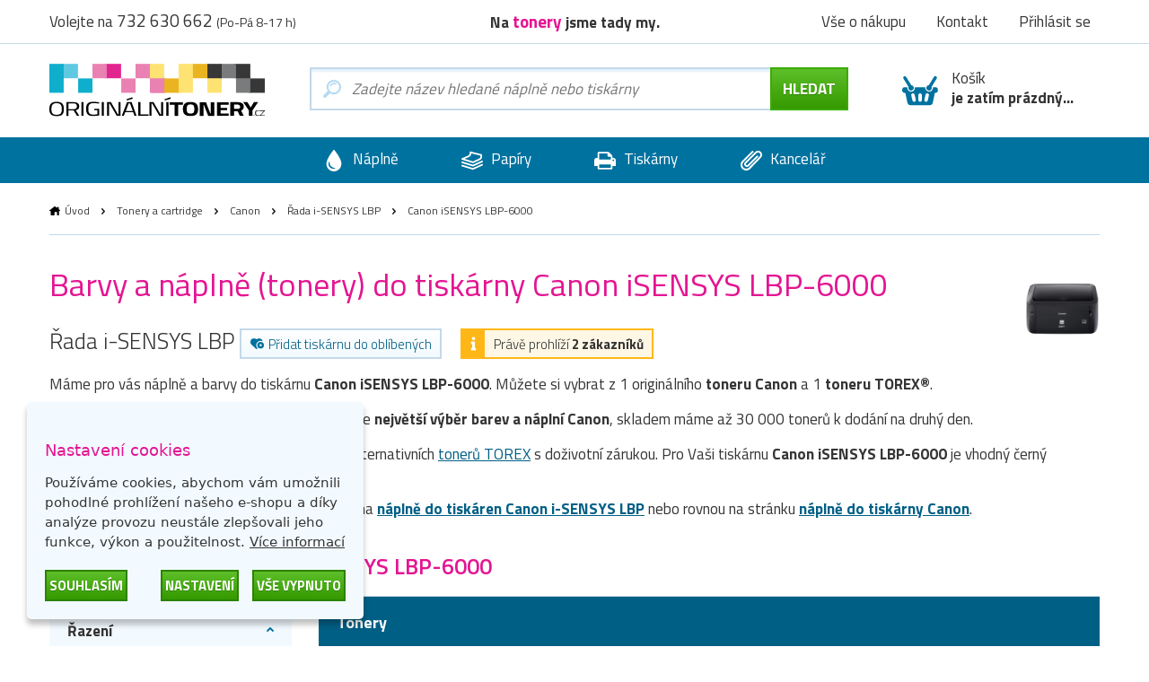

--- FILE ---
content_type: text/html; charset=utf-8
request_url: https://www.originalnitonery.cz/tiskarna-canon-isensyslbp-6000
body_size: 9269
content:
  <!DOCTYPE html>
<html dir="ltr" lang="cs">
<head>
<base href="https://www.originalnitonery.cz/">
<meta charset="UTF-8">
<meta name="author" content="interNETmania s.r.o.">
<meta name="robots" content="index, follow">
<meta name="googlebot" content="index, follow">
<meta name="viewport" content="width=device-width, initial-scale=1">
<meta http-equiv="X-UA-Compatible" content="IE=edge">
<title>Barvy a náplně do tiskárny Canon iSENSYS LBP-6000 | OriginálníTonery.cz</title>
<meta name="description" content="Barvy, náplně a tonery Canon do tiskárny Canon iSENSYS LBP-6000 za nejlepší cenu. ✅ Už nemusíte hledat tonery Canon do Vaší tiskárny Canon iSENSYS LBP-6000.">
<meta name="keywords" content="originální tonery, originální inkousty, cartridge, tonery, tisk">
<link href="catalog/view/theme/originalnitonery/stylesheet/bootstrap.css" rel="stylesheet">
<link rel="apple-touch-icon" sizes="180x180" href="catalog/view/theme/originalnitonery/favicons/apple-touch-icon.png">
<link rel="icon" type="image/png" sizes="32x32" href="catalog/view/theme/originalnitonery/favicons/favicon-32x32.png">
<link rel="icon" type="image/png" sizes="16x16" href="catalog/view/theme/originalnitonery/favicons/favicon-16x16.png">
<link rel="manifest" href="catalog/view/theme/originalnitonery/favicons/site.webmanifest">
<link rel="shortcut icon" href="catalog/view/theme/originalnitonery/favicons/favicon.ico">
<link rel="canonical" href="https://www.originalnitonery.cz/tiskarna-canon-isensyslbp-6000">
    <link rel="alternate" href="https://www.originalnitonery.cz/tiskarna-canon-isensyslbp-6000" hreflang="cs">
    <link rel="alternate" href="https://www.originalnetonery.sk/tlaciaren-canon-isensyslbp-6000" hreflang="sk">
<meta name="msapplication-TileColor" content="#ffc30d">
<meta name="msapplication-config" content="catalog/view/theme/originalnitonery/favicons/browserconfig.xml">
<meta name="theme-color" content="#00729f">
    <meta name="twitter:card" content="summary">
    <meta name="twitter:title" content="Barvy a náplně do tiskárny Canon iSENSYS LBP-6000 | OriginálníTonery.cz">
            <meta name="twitter:description" content="Barvy, náplně a tonery Canon do tiskárny Canon iSENSYS LBP-6000 za nejlepší cenu. ✅ Už nemusíte hledat tonery Canon do Vaší tiskárny Canon iSENSYS LBP-6000.">
        <meta name="twitter:image" content="https://storage.originalnitonery.cz/img/originalnitonery-logo.svg">
    <meta name="twitter:image:alt" content="OriginálníTonery.cz">
    <meta property="og:title" content="Barvy a náplně do tiskárny Canon iSENSYS LBP-6000 | OriginálníTonery.cz">
    <meta property="og:type" content="website">
    <meta property="og:URL" content="https://www.originalnitonery.cz/tiskarna-canon-isensyslbp-6000">
    <meta property="og:image" content="https://storage.originalnitonery.cz/img/originalnitonery-logo.svg">
            <meta property="og:description" content="Barvy, náplně a tonery Canon do tiskárny Canon iSENSYS LBP-6000 za nejlepší cenu. ✅ Už nemusíte hledat tonery Canon do Vaší tiskárny Canon iSENSYS LBP-6000.">
    <link href="catalog/view/theme/originalnitonery/stylesheet/popup_cart.css" rel="stylesheet">
<script>(function(w,d,s,l,i){w[l]=w[l]||[];w[l].push({'gtm.start':
new Date().getTime(),event:'gtm.js'});var f=d.getElementsByTagName(s)[0],
j=d.createElement(s),dl=l!='dataLayer'?'&l='+l:'';j.async=true;j.src=
'//www.googletagmanager.com/gtm.js?id='+i+dl;f.parentNode.insertBefore(j,f);
})(window,document,'script','dataLayer','GTM-5T495K');</script>
<!-- End Google Tag Manager --> 
<script>
function gtag() {
    dataLayer.push(arguments)
}
gtag("consent", "default", {
    ad_personalization: "granted",
    ad_storage: "granted",
    ad_user_data: "granted",
    analytics_storage: "granted",
    functionality_storage: "granted",
    personalization_storage: "granted",
    security_storage: "granted"
});
</script>
<link href="catalog/view/javascript/live_search/live_search.css" rel="stylesheet" type="text/css">
<script src="catalog/view/javascript/live_search/live_search.min.js" defer="defer"></script>
<script><!--
document.addEventListener("DOMContentLoaded", function(event) {
$(document).ready(function() {
LiveSearchJs.init(); 
var options = {"module_live_search_min_length":"1"};
LiveSearchJs.init(options); 
});
});
//--></script>
</head>

<body>
<!-- Google Tag Manager pro www.originalnitonery.cz-->
<noscript><iframe src="//www.googletagmanager.com/ns.html?id=GTM-5T495K"
height="0" width="0" style="display:none;visibility:hidden"></iframe></noscript>

  <!-- hlavička -->
  <div class="header" role="banner">

    <div class="header__contact">

      <div class="container-fluid">

        <p>Volejte na <em>732 630 662</em> <small>(Po-Pá 8-17 h)</small></p>

        <p class="header__motto">Na <strong>tonery</strong> jsme tady my.</p>

        <nav class="header__nav">
          <ul>
            <li><a href="https://www.originalnitonery.cz/vse-o-nakupu">Vše o nákupu</a></li>
            <li class="header-contact"><a href="https://www.originalnitonery.cz/kontakt">Kontakt</a></li>
            <li class="header-login">
                            <a href="https://www.originalnitonery.cz/prihlasit-se" rel="modal-login" class="modal-open-link" data-content="#modal-login" data-view="modal/login">Přihlásit se</a>

              
            </li>
          </ul>
        </nav>

      </div>

    </div>

    <div class="header__body">

      <div class="container-fluid">

        <div class="header__logo">
          <a href="https://www.originalnitonery.cz/"><img src="https://storage.originalnitonery.cz/img/originalnitonery-logo.svg" alt="OriginálníTonery.cz"></a>
        </div>

        <div class="header-search is-open">

          <form method="GET" action="https://www.originalnitonery.cz/hledej">
            <input type="text" name="search" id="search" autocomplete="off"
       data-live-search-content='#live_search' data-live-search-wrapper='#search'
       data-live-search-class='show-search' data-live-search-modal='#live_search_modal'
       class="header-search__input  printPlaceholder"
       data-placeholder="Zadejte název hledané náplně nebo tiskárny" value="">

<!-- našeptávač -->
<div class="guide" id='live_search' tabindex="-1">
    </div>
<div class="modal__curtain" id='live_search_modal'></div>
<!-- našeptávač -->

<input type="submit" name="submit" value="Hledat" id="search-button" class="button button--submit button--next" data-text-all="Zobrazit vše">

          </form>

        </div>

        <div class=" header-buy_none ">
		    <span class="header-buy__inner">
	            <span class="icon icon--shopping-basket-open" style="display: flex; justify-content: center;">
	                    <svg class="icon__svg" xmlns:xlink="http://www.w3.org/1999/xlink">
	                            <use xlink:href="catalog/view/theme/originalnitonery/img/icons.svg#shopping-basket-open" x="0" y="0" width="100%" height="100%"></use>
	                    </svg>
	            </span>
	            Košík<br><strong>je zatím prázdný...</strong>
	    </span>
    
	</div>


      </div>

    </div>

    <!-- respo navigace -->
    <div class="nav-false">

        <ul>
        <li class="nav-false__search">
            <a href="#search">
            <span class="icon icon--magnifier">
                <svg class="icon__svg" xmlns:xlink="http://www.w3.org/1999/xlink">
                <use xlink:href="catalog/view/theme/nejlepsitonery/img/icons.svg#magnifier" x="0" y="0" width="100%" height="100%"></use>
                </svg>
            </span>
            </a>
        </li>
            <li class="nav-false__login">
                                    <a href="https://www.originalnitonery.cz/prihlasit-se" rel="modal-login" class="modal-open-link" data-content="#modal-login" data-view="modal/login">
                                                <span class="icon icon--user">
                <svg class="icon__svg" xmlns:xlink="http://www.w3.org/1999/xlink">
                <use xlink:href="catalog/view/theme/nejlepsitonery/img/icons.svg#user" x="0" y="0" width="100%" height="100%"></use>
                </svg>
            </span>
            </a>
        </li>
        <li class="nav-false__buy">
            <a href="https://www.originalnitonery.cz/kosik">
            <span class="icon icon--shopping-basket-open">
                <svg class="icon__svg" xmlns:xlink="http://www.w3.org/1999/xlink">
                <use xlink:href="catalog/view/theme/nejlepsitonery/img/icons.svg#shopping-basket-open" x="0" y="0" width="100%" height="100%"></use>
                </svg>
            </span>
            <span class="nav-false__number" id="nav-false__buy__number">0</span>
            </a>
        </li>
        </ul>

    </div>
    <!-- respo navigace -->
  </div>
  <!-- hlavička -->
    <!-- produktové menu -->
  <nav class="nav">

    <ul>
      <li>
        <a href="https://www.originalnitonery.cz/znacky-od-a-do-z">
          <span class="icon icon--menu-naplne">
            <svg class="icon__svg" xmlns:xlink="http://www.w3.org/1999/xlink">
              <use xlink:href="catalog/view/theme/originalnitonery/img/icons.svg#menu-naplne" x="0" y="0" width="100%" height="100%"></use>
            </svg>
          </span>
          Náplně
        </a>
      </li>
      <li>
        <a href="https://www.originalnitonery.cz/papiry-a-folie">
          <span class="icon icon--menu-papiry">
            <svg class="icon__svg" xmlns:xlink="http://www.w3.org/1999/xlink">
              <use xlink:href="catalog/view/theme/originalnitonery/img/icons.svg#menu-papiry" x="0" y="0" width="100%" height="100%"></use>
            </svg>
          </span>
          Papíry
        </a>
      </li>
      <li>
        <a href="https://www.originalnitonery.cz/tiskarny-a-zarizeni">
          <span class="icon icon--menu-tiskarny">
            <svg class="icon__svg" xmlns:xlink="http://www.w3.org/1999/xlink">
              <use xlink:href="catalog/view/theme/originalnitonery/img/icons.svg#menu-tiskarny" x="0" y="0" width="100%" height="100%"></use>
            </svg>
          </span>
          Tiskárny
        </a>
      </li>
      <li>
        <a href="https://www.originalnitonery.cz/vse-pro-kancelar">
          <span class="icon icon--menu-kancelar">
            <svg class="icon__svg" xmlns:xlink="http://www.w3.org/1999/xlink">
              <use xlink:href="catalog/view/theme/originalnitonery/img/icons.svg#menu-kancelar" x="0" y="0" width="100%" height="100%"></use>
            </svg>
          </span>
          Kancelář
        </a>
      </li>
    </ul>

  </nav>
  <!-- produktové menu -->



<div id="frame-printer" class="turbo-frame">
  <!-- obsahová hlavička -->
  <div class="content-header content-header--short">

    <div class="container-fluid">

      <div class="breadcrumb">
                              <a href="https://www.originalnitonery.cz/"  class="breadcrumb__home" >Úvod</a>
            <span class="breadcrumb__separator">&gt;</span>
                                        <a href="https://www.originalnitonery.cz/tonery-a-cartridge" >Tonery a cartridge</a>
            <span class="breadcrumb__separator">&gt;</span>
                                        <a href="https://www.originalnitonery.cz/canon" >Canon</a>
            <span class="breadcrumb__separator">&gt;</span>
                                        <a href="https://www.originalnitonery.cz/canon/rada-i-sensys-lbp" >Řada i-SENSYS LBP</a>
            <span class="breadcrumb__separator">&gt;</span>
                                        Canon iSENSYS LBP-6000
                        </div>

      <p class="content-header__logo">
                  <img src="https://www.originalnitonery.cz/image/cachewebp/printer/LBP6020B-400x400.webp" class="printer-image" alt="Canon iSENSYS LBP-6000">
              </p>

      <h1>Barvy a náplně (tonery) do tiskárny Canon iSENSYS LBP-6000</h1>

      <div class="serie">

        Řada i-SENSYS LBP

        <a href="javascript:wishlist.add('4094', 'printer')" class="label label--help">
        <span class="icon icon--favorite-add">
          <svg class="icon__svg" xmlns:xlink="http://www.w3.org/1999/xlink">
            <use xlink:href="catalog/view/theme/originalnitonery/img/icons.svg#favorite-add" x="0" y="0" width="100%" height="100%"></use>
          </svg>
        </span>
          Přidat tiskárnu do oblíbených
        </a>

                  <span class="label label--info">
          <span class="icon icon--info">
            <svg class="icon__svg" xmlns:xlink="http://www.w3.org/1999/xlink">
              <use xlink:href="catalog/view/theme/originalnitonery/img/icons.svg#info" x="0" y="0" width="100%" height="100%"></use>
            </svg>
          </span>
          Právě prohlíží <strong>2 zákazníků</strong>
        </span>
        
      </div>

      <div><p>Máme pro vás náplně a barvy do tiskárnu <b>Canon iSENSYS LBP-6000</b>. Můžete si vybrat z 1 originálního <b>toneru</b> <b>Canon</b> a 1 <b>toneru TOREX®</b>.</p>
                    <p>Sháníte černý <a href="https://www.originalnitonery.cz/canon-originalni-toner-crg725-1556">Canon CRG-725Bk</a>? U nás naleznete <b>největší výběr barev a náplní Canon</b>, skladem máme až 30 000 tonerů k dodání na druhý den.</p>
                    <p><b>Ušetřete až 40 % tiskových nákladů</b> výběrem alternativních <a href="https://www.originalnitonery.cz/torex-tonery">tonerů TOREX</a> s doživotní zárukou. Pro Vaši tiskárnu <b>Canon iSENSYS LBP-6000</b> je vhodný černý <a href="https://www.originalnitonery.cz/torex-toner-canon-crg-725bk-3484b002"><b>TOREX®</b> Canon CRG-725Bk</a>.</p>
                    <p>Hledáte jinou tiskárnu? Vrátit se můžete zpátky na <a href="https://www.originalnitonery.cz/canon/rada-i-sensys-lbp"><b>náplně do tiskáren Canon i-SENSYS LBP</b></a> nebo rovnou na stránku <a href="canon"><b>náplně do tiskárny Canon</b></a>.</p></div>

    </div>

  </div>
  <!-- obsahová hlavička -->

  <!-- obsahová část -->
  <div class="content" role="main">

    <div class="container-fluid">

      <h2 class="title title--medium title--sticked">Tonery pro tiskárnu <strong>Canon iSENSYS LBP-6000</strong></h2>

      <div class="row">

        <div class="col-xs-12 col-md-3">

          <div class="filter__header">
            <h3>Filtrovat produkty</h3>
          </div>
          <div class="filter">
            <h3 class="filter__title">Řazení</h3>
            <ul class="filter__content">
              <li class="price_sort " data-sort="ASC">
                <label class="radio points-filter-label">
                  <input type="radio" id="price-sort-asc"
                         name="price_sort"
                         data-sort="ASC"
                         class="radio__input"
                          >
                  <span class="radio__label">Od nejlevnějších</span>
                </label>
              </li>
              <li class="price_sort " data-sort="DESC">
                <label class="radio points-filter-label">
                  <input type="radio" id="price-sort-desc"
                         data-sort="DESC"
                         name="price_sort"
                         class="radio__input"
                          >
                  <span class="radio__label">Od nejdražších</span>
                </label>
              </li>
            </ul>
          </div>

          <div class="filter">
            <h3 class="filter__title">Typ produktu</h3>
            <ul class="filter__content">
              <li>
                <label class="checkbox type-filter">
                  <input
                          type="checkbox"
                          name="torex"
                          id="type_torex"
                          value="torex"
                          class="checkbox__input products-filter"
                                            >
                  <span class="checkbox__label">
                                                TOREX<sup>®</sup>                                            </span>
                </label>
              </li>
              <li>
                <label class="checkbox type-filter">
                  <input
                          type="checkbox"
                          name="original"
                          id="type_original"
                          value="original"
                          class="checkbox__input products-filter"
                                            >
                  <span class="checkbox__label">
                                                Originál
                                            </span>
                </label>
              </li>
            </ul>
          </div>

          <div class="filter">
            <h3 class="filter__title">Dostupnost</h3>
            <ul class="filter__content">
              <li>
                <label class="checkbox tag-filter">
                  <input
                          type="checkbox"
                          name="stock"
                          id="stock"
                          value="stock"
                          class="checkbox__input products-filter"
                                            >
                  <span class="checkbox__label">
                                                Pouze skladem
                                            </span>
                </label>
              </li>
            </ul>
          </div>

                      <div class="filter">
              <h3 class="filter__title">Barva</h3>
              <ul class="filter__content">
                                  <li>
                    <label class="checkbox color-filter ">
                      <input
                              type="checkbox"
                              name="color_1"
                              id="color_1"
                              value="1"
                              class="checkbox__input products-filter"
                                                                                  >
                      <span class="checkbox__label">
                                                černá
                                            </span>
                      <span class="icon icon--ink icon--k">
                        <svg class="icon__svg" xmlns:xlink="http://www.w3.org/1999/xlink">
                          <use xlink:href="catalog/view/theme/originalnitonery/img/icons.svg#ink" x="0" y="0" width="100%" height="100%"></use>
                        </svg>
                      </span>
                    </label>
                  </li>
                
              </ul>
            </div>
          
                      <div class="filter">
              <h3 class="filter__title">Kategorie</h3>
              <ul class="filter__content">
                                                      <li>
                      <label class="checkbox category-filter ">
                        <input
                                type="checkbox"
                                name=""
                                id="1_"
                                value="1"
                                class="checkbox__input products-filter"
                                                                                        >
                        <span class="checkbox__label">
                                                Tonery
                                            </span>
                      </label>
                    </li>
                                                                                                                                                                          
              </ul>
            </div>
                    <div class="filter">
            <h3 class="filter__title">Cenové rozpětí</h3>
            <div class="coins-input-container">
              <input class="price-input" id="from" type="number" min="0" >
              <span>až</span>
              <input class="price-input" id="to" type="number" min="0" >
              <span>Kč</span>
            </div>
          </div>
          <div class="filter filter--cancel">
            <a class="cancel-filter">
                        <span class="icon icon--close cancel-filters">
                            <img src="https://storage.originalnitonery.cz/img/cancel.svg" alt="cancel">
                        </span>
              Zrušit filtry
            </a>
          </div>
          <div class="filter__hide">
            <button class="button button--submit">Uložit filtry</button>
          </div>

          <!-- Nenašli jste, co jste hledali? -->
<div class="help help--aside help--product help--full">
  <h2>Nenašli jste, co jste hledali?</h2>
  <div class="row">
    <div class="col-xs-6 col-sm-3">
      <a href="#" rel="modal-help-chat" class="modal-open-link" data-content="#modal-help-chat" data-view="modal/help_chat"><img src="https://storage.originalnitonery.cz/img/help-1.svg" alt="Napište nám na chat">Napište nám na chat</a>
    </div>
    <div class="col-xs-6 col-sm-3">
      <a href="#" rel="modal-help-email" class="modal-open-link" data-content="#modal-help-email" data-view="modal/help_email"><img src="https://storage.originalnitonery.cz/img/help-2.svg" alt="Napište nám e-mail">Napište nám e-mail</a>
    </div>
    <div class="col-xs-6 col-sm-3">
      <a href="#" rel="modal-help-telephone" class="modal-open-link" data-content="#modal-help-telephone" data-view="modal/help_telephone"><img src="https://storage.originalnitonery.cz/img/help-3.svg" alt="Volejte 732 630 662">Volejte 732 630 662</a>
    </div>
    <div class="col-xs-6 col-sm-3">
      <a href="https://www.originalnitonery.cz/vse-o-nakupu"><img src="https://storage.originalnitonery.cz/img/help-4.svg" alt="Vše o nákupu">Vše o nákupu</a>
    </div>
  </div>
</div>
<!-- Nenašli jste, co jste hledali? -->



        </div>

        <div class="col-xs-12 col-md-9">
          <div class="loader loader-default blue fixed medium"></div>
          <p>
                                  </p>

                                  <div class="product__wrapper">

                                                                                          <p class="product__separator">Tonery</p>
                    
                                                                                          <div class="product  product--k ">

                          <p class="product__image"><a href="https://www.originalnitonery.cz/canon-originalni-toner-crg725-1556"><img src="https://www.originalnitonery.cz/image/cachewebp/product/1556-toner-canon-crg-725bk-3484b002-1600-stran-400x400.webp"  alt="Originální toner Canon CRG-725Bk (3484B002), černý, 1600 stran"></a></p>

                          <div class="product__body product__body-adjacent">
                            <div class="product__body-left">

                              <h3 class="product__title"><a href="https://www.originalnitonery.cz/canon-originalni-toner-crg725-1556">Originální toner Canon CRG-725Bk (3484B002), černý, 1600 stran</a></h3>
                              <p class="product__info">
                                                                
                                                                                                    
                                  <span class="icon icon--ink">
                                <svg class="icon__svg" xmlns:xlink="http://www.w3.org/1999/xlink">
                                  <use xlink:href="catalog/view/theme/originalnitonery/img/icons.svg#ink" x="0" y="0" width="100%" height="100%"></use>
                                </svg>
                              </span>

                                  černá
                                
                                                                  
                                  <span class="product__pages">1600 stran</span>
                                
                                <span class="product__coins"><a href="#" rel="modal-reward" class="modal-open-link" data-content="#modal-reward" data-view="modal/reward">1 zlaťák</a></span>
                              </p>
                                                                                          <a href="#" rel="modal-shipping" class="modal-open-link modal-open-link-a" data-content="#modal-shipping"
                                 data-view="modal/shipping" data-product="1556">
                                <p class="store store--success ">
                            <span class="icon icon--ico-success">
                              <svg class="icon__svg" xmlns:xlink="http://www.w3.org/1999/xlink">
                                <use xlink:href="catalog/view/theme/originalnitonery/img/icons.svg#ico-success"
                                     x="0" y="0" width="100%" height="100%"></use>
                              </svg>
                            </span>
                                  <strong>Skladem > 9 ks</strong>
                                </p>
                              </a>
                            </div>
                            <div class="product__body-right">
                              <p class="product__meta">

                        <span class="product__price">
                                                  <strong>828 Kč</strong> 684 Kč bez DPH
                                                </span>

                                <span class="control_product__buy">
                            <span class="control">
                          <span class="control__minus">-</span>
                          <input type="text" name="ks" value="1" min="1" class="quantity-1556">
                          <span class="control__plus">+</span>
                        </span>

                            <span class="product__buy"><a href="javascript:cart.add('1556')" class="button button--submit button--compact">do košíku</a></span>
                            </span>
                              </p>
                            </div>
                          </div>

                        </div>
                                                                                                                                                        <div class="product-torex product-torex--large ">
            <p class="product-torex__image"><img src="https://storage.originalnitonery.cz/img/product-torex.webp" alt="TOREX<sup>®</sup>"></p>
            <div class="product-torex__content">
                <h3>
                                            Chcete ušetřit  &nbsp;na náplních pro tuto tiskárnu?
                                    </h3>
                <p>
                                            Nové tovární produkty <strong>TOREX<sup>®</sup></strong><strong>&nbsp;se spoustou výhod:</strong>
                                    </p>
                <ul class="product-torex__benefits">
                    <li>
                      <span class="icon icon--accept">
                        <svg class="icon__svg" xmlns:xlink="http://www.w3.org/1999/xlink">
                          <use xlink:href="catalog/view/theme/originalnitonery/img/icons.svg#accept" x="0" y="0" width="100%" height="100%"></use>
                        </svg>
                      </span>
                        Dopravné <strong>zdarma</strong>
                    </li>
                    <li>
                      <span class="icon icon--accept">
                        <svg class="icon__svg" xmlns:xlink="http://www.w3.org/1999/xlink">
                          <use xlink:href="catalog/view/theme/originalnitonery/img/icons.svg#accept" x="0" y="0" width="100%" height="100%"></use>
                        </svg>
                      </span>
                        Doživotní záruka
                    </li>
                    <li>
                      <span class="icon icon--accept">
                        <svg class="icon__svg" xmlns:xlink="http://www.w3.org/1999/xlink">
                          <use xlink:href="catalog/view/theme/originalnitonery/img/icons.svg#accept" x="0" y="0" width="100%" height="100%"></use>
                        </svg>
                      </span>
                        <strong>Úspora</strong> tiskových nákladů
                    </li>
                </ul>
                <ul class="product-torex__benefits">
                    <li>
                      <span class="icon icon--accept">
                        <svg class="icon__svg" xmlns:xlink="http://www.w3.org/1999/xlink">
                          <use xlink:href="catalog/view/theme/originalnitonery/img/icons.svg#accept" x="0" y="0" width="100%" height="100%"></use>
                        </svg>
                      </span>
                        Možnost pouze vyzkoušet
                    </li>
                    <li>
                      <span class="icon icon--accept">
                        <svg class="icon__svg" xmlns:xlink="http://www.w3.org/1999/xlink">
                          <use xlink:href="catalog/view/theme/originalnitonery/img/icons.svg#accept" x="0" y="0" width="100%" height="100%"></use>
                        </svg>
                      </span>
                        Zcela nový <strong>tovární produkt</strong>
                    </li>
                    <li>
                      <span class="icon icon--accept">
                        <svg class="icon__svg" xmlns:xlink="http://www.w3.org/1999/xlink">
                          <use xlink:href="catalog/view/theme/originalnitonery/img/icons.svg#accept" x="0" y="0" width="100%" height="100%"></use>
                        </svg>
                      </span>
                        Reklamace do 24 hodin
                    </li>
                </ul>
                <p>
                                        <a href="#" rel="modal-torex" data-content="#modal-torex" data-view="modal/torex" class="product-torex__button modal-open-link">Co jsou náplně TOREX<sup>®</sup>?</a>
                </p>
            </div>
                    </div>
    
                                                <div class="product  product--k ">

                          <p class="product__image"><a href="https://www.originalnitonery.cz/torex-toner-canon-crg-725bk-3484b002"><img src="https://www.originalnitonery.cz/image/cache/product/10514-torex_02_k-400x400.webp"  alt="TOREX® toner Canon CRG-725Bk (3484B002), černý, 1600 stran"></a></p>

                          <div class="product__body product__body-adjacent">
                            <div class="product__body-left">

                              <h3 class="product__title"><a href="https://www.originalnitonery.cz/torex-toner-canon-crg-725bk-3484b002">TOREX® toner Canon CRG-725Bk (3484B002), černý, 1600 stran</a></h3>
                              <p class="product__info">
                                                                
                                                                                                    
                                  <span class="icon icon--ink">
                                <svg class="icon__svg" xmlns:xlink="http://www.w3.org/1999/xlink">
                                  <use xlink:href="catalog/view/theme/originalnitonery/img/icons.svg#ink" x="0" y="0" width="100%" height="100%"></use>
                                </svg>
                              </span>

                                  černá
                                
                                                                  
                                  <span class="product__pages">1600 stran</span>
                                
                                <span class="product__coins"><a href="#" rel="modal-reward" class="modal-open-link" data-content="#modal-reward" data-view="modal/reward">29 zlaťáků</a></span>
                              </p>
                                                                                          <a href="#" rel="modal-shipping" class="modal-open-link modal-open-link-a" data-content="#modal-shipping"
                                 data-view="modal/shipping" data-product="10514">
                                <p class="store store--success ">
                            <span class="icon icon--ico-success">
                              <svg class="icon__svg" xmlns:xlink="http://www.w3.org/1999/xlink">
                                <use xlink:href="catalog/view/theme/originalnitonery/img/icons.svg#ico-success"
                                     x="0" y="0" width="100%" height="100%"></use>
                              </svg>
                            </span>
                                  <strong>Skladem > 9 ks</strong>
                                </p>
                              </a>
                            </div>
                            <div class="product__body-right">
                              <p class="product__meta">

                        <span class="product__price">
                                                  <strong>714 Kč</strong> 590 Kč bez DPH
                                                </span>

                                <span class="control_product__buy">
                            <span class="control">
                          <span class="control__minus">-</span>
                          <input type="text" name="ks" value="1" min="1" class="quantity-10514">
                          <span class="control__plus">+</span>
                        </span>

                            <span class="product__buy"><a href="javascript:cart.add('10514')" class="button button--submit button--compact">do košíku</a></span>
                            </span>
                              </p>
                            </div>
                          </div>

                        </div>
                                                                                                                                                                                                                                              </div>
          
        </div>
      </div>

          <h2 class="title title--medium">Nejoblíbenější <strong>tiskárny Canon</strong></h2>
    <div class="printer">
                    <div class="printer__item printer__item--1 " onclick="window.location.href='https://www.originalnitonery.cz/canon-i-sensys-lbp621cw';">
                <div class="printer__body">
                    <p>
                                                    <img src="https://www.originalnitonery.cz/image/cachewebp/printer/LBP621cdw-170x124.webp" alt="Canon i-SENSYS LBP621Cw">
                                            </p>
                    <h3><a href="https://www.originalnitonery.cz/canon-i-sensys-lbp621cw">Náplně do<br><strong>Canon i-SENSYS LBP621Cw</strong></a></h3>
                    <div class="printer__body-wrapper">
                        <p><a href="https://www.originalnitonery.cz/canon-i-sensys-lbp621cw" class="button button--submit button--compact">zobrazit <em>náplně</em></a></p>
                    </div>
                </div>
            </div>
                    <div class="printer__item printer__item--2 " onclick="window.location.href='https://www.originalnitonery.cz/canon-i-sensys-lbp623cdw';">
                <div class="printer__body">
                    <p>
                                                    <img src="https://www.originalnitonery.cz/image/cachewebp/printer/LBP623cdw-170x124.webp" alt="Canon i-SENSYS LBP623Cdw">
                                            </p>
                    <h3><a href="https://www.originalnitonery.cz/canon-i-sensys-lbp623cdw">Náplně do<br><strong>Canon i-SENSYS LBP623Cdw</strong></a></h3>
                    <div class="printer__body-wrapper">
                        <p><a href="https://www.originalnitonery.cz/canon-i-sensys-lbp623cdw" class="button button--submit button--compact">zobrazit <em>náplně</em></a></p>
                    </div>
                </div>
            </div>
                    <div class="printer__item printer__item--3 " onclick="window.location.href='https://www.originalnitonery.cz/canon-i-sensys-mf641cw';">
                <div class="printer__body">
                    <p>
                                                    <img src="https://www.originalnitonery.cz/image/cachewebp/printer/MF641Cw-170x124.webp" alt="Canon i-SENSYS MF641Cw">
                                            </p>
                    <h3><a href="https://www.originalnitonery.cz/canon-i-sensys-mf641cw">Náplně do<br><strong>Canon i-SENSYS MF641Cw</strong></a></h3>
                    <div class="printer__body-wrapper">
                        <p><a href="https://www.originalnitonery.cz/canon-i-sensys-mf641cw" class="button button--submit button--compact">zobrazit <em>náplně</em></a></p>
                    </div>
                </div>
            </div>
                    <div class="printer__item printer__item--4 printer__item-mobile-only" onclick="window.location.href='https://www.originalnitonery.cz/canon-i-sensys-mf643cdw';">
                <div class="printer__body">
                    <p>
                                                    <img src="https://www.originalnitonery.cz/image/cachewebp/printer/MF643Cdw-170x124.webp" alt="Canon i-SENSYS MF643Cdw">
                                            </p>
                    <h3><a href="https://www.originalnitonery.cz/canon-i-sensys-mf643cdw">Náplně do<br><strong>Canon i-SENSYS MF643Cdw</strong></a></h3>
                    <div class="printer__body-wrapper">
                        <p><a href="https://www.originalnitonery.cz/canon-i-sensys-mf643cdw" class="button button--submit button--compact">zobrazit <em>náplně</em></a></p>
                    </div>
                </div>
            </div>
                <div class="printer__item printer__item--double">
            <div class="printer__body product-torex">
                <h3>Věděli jste?</h3>
                <p><strong>Náplně TOREX<sup>®</sup></strong> vám ušetří až <strong>40</strong><strong>&nbsp;% tiskových nákladů</strong></p>
                <div class="product-torex__body">
                    <p class="product-torex__image"><img src="https://storage.originalnitonery.cz/img/product-torex.webp" alt="TOREX<sup>®</sup>"></p>
                    <div>
                        <ul class="product-torex__benefits">
                            <li>
                <span class="icon icon--accept">
                  <svg class="icon__svg" xmlns:xlink="http://www.w3.org/1999/xlink">
                    <use xlink:href="catalog/view/theme/originalnitonery/img/icons.svg#accept" x="0" y="0" width="100%" height="100%"></use>
                  </svg>
                </span>
                                Dopravné zdarma
                            </li>
                            <li>
                <span class="icon icon--accept">
                  <svg class="icon__svg" xmlns:xlink="http://www.w3.org/1999/xlink">
                    <use xlink:href="catalog/view/theme/originalnitonery/img/icons.svg#accept" x="0" y="0" width="100%" height="100%"></use>
                  </svg>
                </span>
                                Doživotní záruka
                            </li>
                            <li>
                <span class="icon icon--accept">
                  <svg class="icon__svg" xmlns:xlink="http://www.w3.org/1999/xlink">
                    <use xlink:href="catalog/view/theme/originalnitonery/img/icons.svg#accept" x="0" y="0" width="100%" height="100%"></use>
                  </svg>
                </span>
                                Možnost pouze vyzkoušet
                            </li>
                        </ul>

                        <p><a href="#" rel="modal-torex" data-content="#modal-torex" data-view="modal/torex" class="product-torex__button modal-open-link">Co jsou náplně TOREX<sup>®</sup>?</a></p>

                    </div>
                </div>
            </div>
        </div>
    </div>


    </div>

  </div>
  <!-- obsahová část -->

  <input type="hidden" id="action_url" value="https://www.originalnitonery.cz/tiskarna-canon-isensyslbp-6000">

</div>

  
    <!-- proč nakupovat u nás -->
  <div class="benefits benefits--bottom">

    <div class="container-fluid">

      <h2 class="title align_center"><strong>Proč</strong> nakupovat u nás?</h2>

      <div class="row row--flex">

        <div class="col-xs-12 col-sm-6 col-md-3 benefits__item">

          <p><img src="https://storage.originalnitonery.cz/img/benefit-1.svg" alt="Tonery ověřené zákazníky"></p>
          <h3>Tonery ověřené zákazníky</h3>
          <p>98 % zákazníků doporučuje nákup na základně dotazníku spokojenosti.&nbsp;</p>

        </div>

        <div class="col-xs-12 col-sm-6 col-md-3 benefits__item">

          <p><img src="https://storage.originalnitonery.cz/img/benefit-2.svg" alt="Dopravné ZDARMA"></p>
          <h3>Dopravné ZDARMA</h3>
          <p>Neplaťte drahým dopravcům!<br>Dopravné zdarma od 1&nbsp;500&nbsp;Kč.</p>

        </div>

        <div class="col-xs-12 col-sm-6 col-md-3 benefits__item">

          <p><img src="https://storage.originalnitonery.cz/img/benefit-3.svg" alt="Objednávka už zítra u vás"></p>
          <h3>Objednávka už zítra u vás</h3>
          <p>Při objednávce do 17:00 garantujeme doručení již následující pracovní den.</p>

        </div>

        <div class="col-xs-12 col-sm-6 col-md-3 benefits__item">

          <p><img src="https://storage.originalnitonery.cz/img/benefit-4.svg" alt="Přes 30 000 produktů skladem"></p>
          <h3>Přes 30 000 produktů skladem</h3>
          <p>Naše sklady jsou plné produktů a dostupnost zboží 100 % odpovídá skutečnosti.</p>

        </div>

      </div>

      <div class="footer__motto">Na <strong>tonery</strong> jsme tady my.</div>

    </div>

  </div>
  <!-- proč nakupovat u nás -->

  <!-- produktové menu -->
  <nav class="nav">

    <ul>
      <li>
        <a href="https://www.originalnitonery.cz/znacky-od-a-do-z">
          <span class="icon icon--menu-naplne">
            <svg class="icon__svg" xmlns:xlink="http://www.w3.org/1999/xlink">
              <use xlink:href="catalog/view/theme/originalnitonery/img/icons.svg#menu-naplne" x="0" y="0" width="100%" height="100%"></use>
            </svg>
          </span>
          Náplně
        </a>
      </li>
      <li>
        <a href="https://www.originalnitonery.cz/papiry-a-folie">
          <span class="icon icon--menu-papiry">
            <svg class="icon__svg" xmlns:xlink="http://www.w3.org/1999/xlink">
              <use xlink:href="catalog/view/theme/originalnitonery/img/icons.svg#menu-papiry" x="0" y="0" width="100%" height="100%"></use>
            </svg>
          </span>
          Papíry
        </a>
      </li>
      <li>
        <a href="https://www.originalnitonery.cz/tiskarny-a-zarizeni">
          <span class="icon icon--menu-tiskarny">
            <svg class="icon__svg" xmlns:xlink="http://www.w3.org/1999/xlink">
              <use xlink:href="catalog/view/theme/originalnitonery/img/icons.svg#menu-tiskarny" x="0" y="0" width="100%" height="100%"></use>
            </svg>
          </span>
          Tiskárny
        </a>
      </li>
      <li>
        <a href="https://www.originalnitonery.cz/vse-pro-kancelar">
          <span class="icon icon--menu-kancelar">
            <svg class="icon__svg" xmlns:xlink="http://www.w3.org/1999/xlink">
              <use xlink:href="catalog/view/theme/originalnitonery/img/icons.svg#menu-kancelar" x="0" y="0" width="100%" height="100%"></use>
            </svg>
          </span>
          Kancelář
        </a>
      </li>
    </ul>

  </nav>
  <!-- produktové menu -->



    <!-- patička -->
  <div class="footer">

    <div class="container-fluid">

      <div class="row">

        <div class="col-xs-12">

          <div class="alert alert__error newsletter_error mfp-hide" style="margin-bottom: 0;">
              <span class="icon icon--alert-warning">
                  <svg class="icon__svg" xmlns:xlink="http://www.w3.org/1999/xlink">
                    <use xlink:href="catalog/view/theme/originalnitonery/img/icons.svg#alert-warning" x="0" y="0"
                         width="100%" height="100%"></use>
                  </svg>
              </span>
            <p class="alert__text" style="color: initial;"></p>
          </div>

          <div class="footer__newsletter">

            Slevy na tonery a akce ihned na váš email:

            <span class="footer__form">
                  <input type="text" id="newsletter_email" class="footer__input" placeholder="Zadejte e-mail">
                  <button type="button" class="button button--submit" id="newsletter_button">Chci slevu</button>
            </span>

          </div>

        </div>

      </div>

      <div class="row">

        <div class="col-xs-12 col-sm-6 col-md-3">

          <h2>Vše o nákupu</h2>

          <ul class="footer__nav">
            <li><a href="https://www.originalnitonery.cz/zpusob-doruceni-a-ceny">Způsob doručení a ceny</a></li>
            <li><a href="https://www.originalnitonery.cz/vydejni-mista">Výdejní místa</a></li>
            <li><a href="https://www.originalnitonery.cz/znacky-od-a-do-z">Značky od A do Z</a></li>
            <li><a href="https://www.originalnitonery.cz/bonusovy-program">Bonusový program</a></li>
            <li><a href="https://www.originalnitonery.cz/reklamace">Reklamace</a></li>
                                <li><a href="https://www.originalnitonery.cz/nahradni-plneni">Náhradní plnění</a></li>
                        </ul>

        </div>

        <div class="col-xs-12 col-sm-6 col-md-3">

          <h2>Proč vybrat nás?</h2>

          <ul class="footer__nav">
            <li><a href="https://www.originalnitonery.cz/nase-vyhody-a-zaruky">Proč nakupovat u nás?</a></li>
            <li><a href="https://www.originalnitonery.cz/darky-zdarma">Dárky ZDARMA</a></li>
            <li><a href="https://www.originalnitonery.cz/tonery-torex">Alternativní tonery TOREX<sup>®</sup> &nbsp;</a></li>
            <li><a href="https://www.originalnitonery.cz/vykup-toneru">Ekologická likvidace a výkup tonerů</a></li>
            <li><a href="https://www.originalnitonery.cz/pronajem-tiskovych-zarizeni">Pronájem tiskových zařízení</a></li>
            <li><a href="https://www.originalnitonery.cz/blog">Blog</a></li>
            <li><a href="https://www.originalnitonery.cz/poradna">Poradna</a></li>
          </ul>

        </div>

        <div class="col-xs-12 col-sm-6 col-md-3">

          <h2>O společnosti</h2>

          <ul class="footer__nav">
            <li><a href="https://www.originalnitonery.cz/kdo-jsme">Kdo jsme?</a></li>
            <li><a href="https://www.originalnitonery.cz/pouzivani-cookies">Používání cookies</a></li>
            <li><a href="https://www.originalnitonery.cz/obchodni-podminky">Obchodní podmínky</a></li>
            <li><a href="https://www.originalnitonery.cz/pro-media">Pro média</a></li>
            <li><a href="https://www.originalnitonery.cz/kontakt">Kontakt</a></li>
          </ul>

        </div>

        <div class="col-xs-12 col-sm-6 col-md-3">

          <h2>Kontaktujte nás</h2>

          <p class="footer__contact">
            <span class="icon icon--phone">
              <svg class="icon__svg" xmlns:xlink="http://www.w3.org/1999/xlink">
                <use xlink:href="catalog/view/theme/originalnitonery/img/icons.svg#phone" x="0" y="0" width="100%" height="100%"></use>
              </svg>
            </span>
            <strong>732 630 662</strong><br>Po-Pá 8-17 h
          </p>

          <p class="footer__contact">
            <span class="icon icon--email">
              <svg class="icon__svg" xmlns:xlink="http://www.w3.org/1999/xlink">
                <use xlink:href="catalog/view/theme/originalnitonery/img/icons.svg#email" x="0" y="0" width="100%" height="100%"></use>
              </svg>
            </span>
            <a href="mailto:info@originalnitonery.cz">info@originalnitonery.cz</a>
          </p>

        </div>

      </div>

      <div class="row">

        <div class="col-xs-12">

          <div class="footer__icons">
            <div class="footer__payments">
              <span>MOŽNOSTI PLATBY</span>
              <span><img src="https://storage.originalnitonery.cz/img/icos/mastercard-min.svg" alt="mastercard" width="45"></span>
              <span><img src="https://storage.originalnitonery.cz/img/icos/visa-min.svg" alt="visa" width="45"></span>
                              <span><img src="https://storage.originalnitonery.cz/img/icos/payu-min.png" alt="payu"></span>
                            <span><img src="https://storage.originalnitonery.cz/img/icos/gpay-min.svg" alt="gpay" width="45"></span>
              <span><img src="https://storage.originalnitonery.cz/img/icos/applepay-min.svg" alt="applepay" width="45"></span>
            </div>

            <div class="footer__shippers">
              <span>DOPRAVNÍ METODY</span>
                              <span><img src="https://storage.originalnitonery.cz/img/icos/dpd-min.svg" alt="dpd" width="64"></span>
                <span><img src="https://storage.originalnitonery.cz/img/icos/ppl-min.svg" alt="ppl" width="64"></span>
                <span><img src="https://storage.originalnitonery.cz/img/icos/zasilkovna-min.svg" alt="zasilkovna" width="64"></span>
                <span><img src="https://storage.originalnitonery.cz/img/icos/posta-min.svg" alt="posta" width="64"></span>
                <span><img src="https://storage.originalnitonery.cz/img/icos/gls-min.svg" alt="posta" width="64"></span>
                          </div>
          </div>

        </div>

        <div class="col-xs-12">

          <p class="footer__more-icons">
                          <span><img src="https://storage.originalnitonery.cz/img/icos/garance-originalnich-min.svg" width="140" alt="garance originalních produktů"></span>
              <span><img src="https://storage.originalnitonery.cz/img/icos/ssl-min.svg" width="140" alt="ssl"></span>
              <span><img src="https://storage.originalnitonery.cz/img/icos/apek-min.png" alt="apek"></span>
              <span><a rel="nofollow" href="https://obchody.heureka.cz/originalnitonery-cz/recenze/overene"><img src="https://storage.originalnitonery.cz/img/icos/overeno-zakazniky.svg" width="140" alt="heureka - ověřeno zákazníky"></a></span>
                      </p>

        </div>

      </div>

    </div>

    <div class="footer__lang">
      <form method="post" name="lang_switch" action="https://www.originalnetonery.sk/extension/module/lang_switch/switch" id="lang_switch">
    <input type="hidden" name="lang_switch[route]" value="printer/printer">
    <input type="hidden" name="lang_switch[table]" value="printer">
    <input type="hidden" name="lang_switch[column]" value="printer_id">
    <input type="hidden" name="lang_switch[import_id]" value="bx0ihRcDUZvWYT5N">
    <input type="hidden" name="lang_switch[cart]" value='W10='>
</form>

<div class="langSwitch active">
    <img src="image/flags/cz.svg" alt="cz">
    <span>Česká republika</span>
</div>
<div class="langSwitch" onclick="submitLangSwitch();">
    <img src="image/flags/sk.svg" alt="sk">
    <span>Slovensko</span>
</div>

<script>
    function submitLangSwitch() {
        document.getElementById('lang_switch').submit();
    }
</script>

    </div>
    <div class="footer__copyright">© 2026<span>-</span>Printonia s.r.o.<span>-</span>Všechna práva vyhrazena</div>

  </div>
  <!-- patička -->

  <input type="hidden" id="storage_url" value="https://storage.originalnitonery.cz/">
  <input type="hidden" id="cookies_options" value="" data-json='{"title":"Nastaven\u00ed cookies","message":"Pou\u017e\u00edv\u00e1me cookies, abychom v\u00e1m umo\u017enili pohodln\u00e9 prohl\u00ed\u017een\u00ed na\u0161eho e-shopu a d\u00edky anal\u00fdze provozu neust\u00e1le zlep\u0161ovali jeho funkce, v\u00fdkon a pou\u017eitelnost.","link":"https:\/\/www.originalnitonery.cz\/pouzivani-cookies","acceptBtnLabel":"Souhlas\u00edm","advancedBtnLabel":"Nastaven\u00ed","offBtnLabel":"V\u0161e vypnuto","moreInfoLabel":"V\u00edce informac\u00ed","cookieTypesTitle":"Vyberte cookies","fixedCookieTypeLabel":"Nezbytn\u00e9 (v\u017edy aktivn\u00ed, nelze vypnout)","fixedCookieTypeDesc":"Tyto cookies jsou pot\u0159ebn\u00e9 pro spr\u00e1vn\u00e9 fungov\u00e1n\u00ed webov\u00e9 str\u00e1nky e-shopu","cookieTypes":[{"type":"Analytick\u00e9","value":"analytics","description":"Pom\u00e1haj\u00ed n\u00e1m pochopit, jak pou\u017e\u00edv\u00e1te webov\u00e9 str\u00e1nky na\u0161eho e-shopu. M\u016f\u017eeme je pou\u017e\u00edt ke zlep\u0161en\u00ed"},{"type":"Profilov\u00e1n\u00ed (marketing)","value":"marketing","description":"D\u00edky t\u011bmto cookies soubor\u016fm v\u00e1m m\u016f\u017eeme zobrazovat relevantn\u00ed obsah a reklamy, kter\u00e9 pro v\u00e1s mohou b\u00fdt zaj\u00edmav\u00e9 a u\u017eite\u010dn\u00e9"}]}'>

<script src="catalog/view/theme/originalnitonery/js/libs/webfont-config.min.js"></script>
<script src="catalog/view/theme/originalnitonery/js/libs/webfont.js"></script>
<script defer src="catalog/view/theme/originalnitonery/js/libs/svg4everybody.min.js"></script>
<script defer src="catalog/view/theme/originalnitonery/js/libs/jquery-1.12.4.min.js"></script>
<script defer src="catalog/view/theme/originalnitonery/js/libs/jquery-ui.min.js"></script>
<script defer src="catalog/view/theme/originalnitonery/js/libs/slick/slick.min.js"></script>
<script defer src="catalog/view/theme/originalnitonery/js/libs/selectordie.min.js"></script>
<script defer src="catalog/view/theme/originalnitonery/js/libs/jquery.magnific-popup.min.js"></script>
<script defer src="catalog/view/theme/originalnitonery/js/libs.js"></script>
<script defer src="catalog/view/theme/originalnitonery/js/scripts.js"></script>
<script defer src="catalog/view/theme/originalnitonery/js/common.min.js"></script>
<script defer src="catalog/view/theme/originalnitonery/js/alert_box.min.js"></script>
<script defer src="catalog/view/theme/originalnitonery/js/cookies_options.min.js"></script>
<script defer src="catalog/view/theme/originalnitonery/js/printer.js"></script>
        <script>function loadScript(a){var b=document.getElementsByTagName("head")[0],c=document.createElement("script");c.type="text/javascript",c.src="https://tracker.metricool.com/resources/be.js",c.onreadystatechange=a,c.onload=a,b.appendChild(c)}loadScript(function(){beTracker.t({hash:"c2d8010051e7a9d805bbe5cd30bfa5f5"})});</script>
  
<svg xmlns="http://www.w3.org/2000/svg" aria-hidden="true" focusable="false" style="width:0;height:0;position:absolute;">
    <linearGradient id="product--cmy" x2="0" y2="1">
        <stop offset="0%" stop-color="#11afcf" />
        <stop offset="50%" stop-color="#e41592" />
        <stop offset="100%" stop-color="#e5cf06" />
    </linearGradient>
    <linearGradient id="product--cmyk" x2="0" y2="1">
        <stop offset="0%" stop-color="#11afcf" />
        <stop offset="33%" stop-color="#e41592" />
        <stop offset="66%" stop-color="#e5cf06" />
        <stop offset="100%" stop-color="#020200" />
    </linearGradient>
</svg>
</body>
</html>



--- FILE ---
content_type: image/svg+xml
request_url: https://storage.originalnitonery.cz/img/icos/ssl-min.svg
body_size: 6036
content:
<?xml version="1.0" encoding="UTF-8"?>
<svg xmlns="http://www.w3.org/2000/svg" version="1.1" viewBox="0 0 140 46">
  <defs>
    <style>
      .cls-1 {
        fill: #bbcfdc;
      }
    </style>
  </defs>
  <!-- Generator: Adobe Illustrator 28.7.1, SVG Export Plug-In . SVG Version: 1.2.0 Build 142)  -->
  <g>
    <g id="Layer_1">
      <g>
        <path class="cls-1" d="M38,8.6c0-.2,0-.4,0-.6,0-.5-.3-.8-.8-.9-.2,0-.3-.1-.5-.1-1.4-.4-2.9-.7-4.3-1.1-.8-.2-1.5-.4-2.3-.6-1.1-.3-2.2-.5-3.3-.8-1.5-.4-3.1-.8-4.6-1.2-.2,0-.4,0-.5,0-2.2.5-4.3,1.1-6.5,1.6-2.7.7-5.4,1.3-8,2-.9.2-1.1.5-1.2,1.4,0,2.5,0,5.1,0,7.6h0c0,2.4,0,4.9,0,7.3,0,.8.1,1.7.2,2.5.3,1.8,1,3.4,1.9,5,1.1,2,2.6,3.6,4.3,5.1,2.7,2.3,5.8,4.1,9.1,5.4.2,0,.6,0,.8,0,.8-.3,1.7-.7,2.5-1.1,3-1.5,5.8-3.3,8.2-5.8,1.5-1.5,2.7-3.2,3.6-5.1.9-2.1,1.4-4.2,1.4-6.5,0-4.7,0-9.5,0-14.2h0ZM35.6,16.8h0v6.4c0,2.4-.7,4.6-1.9,6.6-1.2,2-2.8,3.6-4.5,5-1.8,1.4-3.8,2.5-5.8,3.5-.4.2-.7.3-1.1.5-.2,0-.4,0-.5,0-2-.9-4-1.9-5.7-3.2-1-.7-2-1.6-2.9-2.4-1.4-1.3-2.6-2.9-3.4-4.6-.8-1.7-1.2-3.5-1.2-5.3,0-4.5,0-9,0-13.5,0-.3,0-.5.5-.6,2-.5,4.1-1,6.1-1.5,1.5-.4,3-.8,4.5-1.2.8-.2,1.6-.4,2.4-.6.1,0,.3,0,.4,0,1.7.4,3.4.8,5,1.2,1.5.4,3,.8,4.5,1.2,1.2.3,2.3.6,3.5.9.2,0,.3.1.3.4,0,2.4,0,4.9,0,7.3h0Z"/>
        <path class="cls-1" d="M26.8,17.1c-.3,0-.3-.2-.3-.4,0-.5,0-1,0-1.5-.4-2-2-3.5-4.1-3.7-1.8-.1-3.5.9-4.3,2.5-.4.9-.5,1.7-.4,2.7,0,.3,0,.4-.3.5-.7.3-1.1.8-1.1,1.6,0,2.6,0,5.3,0,7.9,0,1.2.7,1.8,1.9,1.8h4c1.4,0,2.9,0,4.3,0,1,0,1.8-.8,1.8-1.8,0-2.6,0-5.3,0-7.9,0-.8-.5-1.5-1.2-1.7h0ZM19.4,15.7c0-1.1,1.2-2.3,2.4-2.4,1.6,0,2.7,1.2,2.7,2.7,0,.6,0,.9,0,.9-.5,0-2,0-2.5,0-.7,0-1.4,0-2.1,0-.3,0-.4,0-.4,0,0-.3,0-.9,0-1.3ZM25.7,26.5c-1.2,0-2.5,0-3.7,0-1.2,0-2.4,0-3.7,0-.3,0-.4,0-.4-.4,0-1.9,0-3.8,0-5.7,0-.4,0-.7,0-1.1,0-.3.1-.4.4-.4.8,0,1.7,0,2.5,0h4.8c.5,0,.4,0,.4.5,0,1.5,0,3,0,4.5s0,1.5,0,2.3c0,.3-.1.3-.4.3h0Z"/>
        <path class="cls-1" d="M21.6,22.6l-1.2-1.2-1.4,1.4,2.6,2.7h0s0,0,0,0l3.4-3.6-1.4-1.4-2.1,2.2Z"/>
      </g>
      <g>
        <path class="cls-1" d="M48.4,14.5c-.8,0-1.1.2-1.1.7s0,.4.3.5c.2.1.6.3,1.3.5.7.2,1.2.4,1.5.7.3.3.4.7.4,1.2s-.2,1.2-.7,1.6c-.5.4-1.1.5-1.8.5s-1.2,0-2-.2h-.4c0,0,.1-1.1.1-1.1.9.1,1.7.2,2.2.2.7,0,1.1-.3,1.1-.9s0-.4-.3-.5c-.2-.1-.5-.2-1-.4-.8-.2-1.4-.5-1.7-.8-.3-.3-.5-.7-.5-1.2s.2-1.2.7-1.5c.4-.3,1-.5,1.8-.5s1.2,0,2,.2h.4c0,0-.1,1.1-.1,1.1-1-.1-1.7-.2-2.1-.2Z"/>
        <path class="cls-1" d="M54.5,14.5c-.8,0-1.1.2-1.1.7s0,.4.3.5c.2.1.6.3,1.3.5.7.2,1.2.4,1.5.7.3.3.4.7.4,1.2s-.2,1.2-.7,1.6c-.5.4-1.1.5-1.8.5s-1.2,0-2-.2h-.4c0,0,.1-1.1.1-1.1.9.1,1.7.2,2.2.2.7,0,1.1-.3,1.1-.9s0-.4-.3-.5c-.2-.1-.5-.2-1-.4-.8-.2-1.4-.5-1.7-.8-.3-.3-.5-.7-.5-1.2s.2-1.2.7-1.5c.4-.3,1-.5,1.8-.5s1.2,0,2,.2h.4c0,0-.1,1.1-.1,1.1-1-.1-1.7-.2-2.1-.2Z"/>
        <path class="cls-1" d="M62.5,20.1h-4.1v-6.7h1.4v5.5h2.6v1.2Z"/>
        <path class="cls-1" d="M66.2,14.6v-1.2h4.7v1.2l-3,4.1v.2h3v1.2h-4.7v-1.2l3-4.1v-.2h-3Z"/>
        <path class="cls-1" d="M72,20.1l1.6-6.7h2.8l1.6,6.7h-1.5l-.3-1.2h-2.5l-.3,1.2h-1.5ZM74.7,14.6l-.7,3.2h2l-.7-3.2h-.5Z"/>
        <path class="cls-1" d="M79.3,13.4h2.8c.7,0,1.3.1,1.7.4.4.3.6.7.6,1.3s0,.7-.2.9-.3.4-.6.6c.3.1.5.3.7.5s.2.6.2,1c0,.6-.2,1.1-.6,1.4s-1,.5-1.7.5h-2.8v-6.7ZM82.1,14.6h-1.3v1.6h1.3c.5,0,.8-.3.8-.8s-.3-.8-.8-.8ZM82.1,17.3h-1.3v1.6h1.3c.3,0,.5,0,.7-.2.2-.1.2-.3.2-.6,0-.5-.3-.8-.9-.8Z"/>
        <path class="cls-1" d="M86.2,20.1v-6.7h4.6v1.2h-3.2v1.6h2.5v1.2h-2.5v1.6h3.2v1.2h-4.6Z"/>
        <path class="cls-1" d="M92.1,14.6v-1.2h4.7v1.2l-3,4.1v.2h3v1.2h-4.7v-1.2l3-4.1v-.2h-3Z"/>
        <path class="cls-1" d="M101,18.2h-1.2v1.9h-1.5v-6.7h2.6c1.7,0,2.5.8,2.5,2.3s-.2,1.4-.6,1.8c-.4.4-1.1.6-1.9.6ZM99.9,17h1.2c.7,0,1.1-.4,1.1-1.3s0-.7-.3-.9c-.2-.2-.4-.3-.8-.3h-1.2v2.4Z"/>
        <path class="cls-1" d="M105,20.1v-6.7h4.6v1.2h-3.2v1.6h2.5v1.2h-2.5v1.6h3.2v1.2h-4.6Z"/>
        <path class="cls-1" d="M115.7,20c-.7.2-1.4.2-2,.2s-1.1,0-1.4-.2-.6-.4-.8-.7c-.2-.3-.3-.7-.4-1.1,0-.4-.1-.9-.1-1.5,0-1.3.2-2.2.6-2.7.4-.5,1.1-.8,2.1-.8s1.3,0,2.1.3v1.1c-.7,0-1.3-.1-1.8-.1s-.8,0-1,.2c-.2.1-.3.3-.4.7s-.1.9-.1,1.6,0,1.3.3,1.6c.2.3.6.4,1.2.4s1.2,0,1.8-.1v1.1ZM113.1,12.6l-1.4-1.5h1.5l.5.5.5-.5h1.5l-1.4,1.5h-1.2Z"/>
        <path class="cls-1" d="M117.3,20.1v-6.7h4.6v1.2h-3.2v1.6h2.5v1.2h-2.5v1.6h3.2v1.2h-4.6Z"/>
        <path class="cls-1" d="M123.6,20.1v-6.7h2.4l1.7,5.5h.1v-5.5h1.5v6.7h-2.4l-1.8-5.5h-.1v5.5h-1.5Z"/>
        <path class="cls-1" d="M134.2,20.1h-1.5v-2.7l-2.2-4h1.6l1.3,2.7,1.3-2.7h1.6l-2.2,4v2.7ZM131.9,11.9l2.6-1,.4,1.2-2.7.8-.3-.9Z"/>
        <path class="cls-1" d="M51.2,31.2c-.4.6-1.2.8-2.3.8s-1.9-.3-2.3-.8-.7-1.4-.7-2.6.2-2.1.7-2.6,1.2-.9,2.3-.9,1.9.3,2.3.9.7,1.4.7,2.6-.2,2-.7,2.6ZM47.7,30.3c.2.3.6.5,1.2.5s1-.2,1.2-.5c.2-.3.3-.9.3-1.7s-.1-1.4-.3-1.8c-.2-.4-.6-.5-1.2-.5s-.9.2-1.2.5c-.2.4-.3,1-.3,1.8s.1,1.4.3,1.7Z"/>
        <path class="cls-1" d="M53.5,25.2h2.8c.7,0,1.3.1,1.7.4.4.3.6.7.6,1.3s0,.7-.2.9c-.1.2-.3.4-.6.6.3.1.5.3.7.5.2.2.2.6.2,1,0,.6-.2,1.1-.6,1.4-.4.3-1,.5-1.7.5h-2.8v-6.7ZM56.2,26.4h-1.3v1.6h1.3c.5,0,.8-.3.8-.8s-.3-.8-.8-.8ZM56.3,29.1h-1.3v1.6h1.3c.3,0,.5,0,.7-.2.2-.1.2-.3.2-.6,0-.5-.3-.8-.9-.8Z"/>
        <path class="cls-1" d="M64.8,31.8c-.7.1-1.4.2-2,.2s-1.1,0-1.4-.2c-.4-.1-.6-.4-.8-.7s-.3-.7-.4-1.1-.1-.9-.1-1.5c0-1.3.2-2.2.6-2.7s1.1-.8,2.1-.8,1.3,0,2.1.3v1.1c-.7,0-1.3-.1-1.8-.1s-.8,0-1,.2c-.2.1-.3.3-.4.7s-.1.9-.1,1.6,0,1.3.3,1.6.6.4,1.2.4,1.2,0,1.8-.1v1.1Z"/>
        <path class="cls-1" d="M70.5,31.9v-2.8h-2.7v2.8h-1.4v-6.7h1.4v2.7h2.7v-2.7h1.5v6.7h-1.5Z"/>
        <path class="cls-1" d="M78.9,31.2c-.4.6-1.2.8-2.3.8s-1.9-.3-2.3-.8c-.4-.6-.7-1.4-.7-2.6s.2-2.1.7-2.6c.4-.6,1.2-.9,2.3-.9s1.9.3,2.3.9c.4.6.7,1.4.7,2.6s-.2,2-.7,2.6ZM75.4,30.3c.2.3.6.5,1.2.5s1-.2,1.2-.5c.2-.3.3-.9.3-1.7s-.1-1.4-.3-1.8c-.2-.4-.6-.5-1.2-.5s-.9.2-1.2.5-.3,1-.3,1.8.1,1.4.3,1.7Z"/>
        <path class="cls-1" d="M83.6,31.9h-2.4v-6.7h2.4c.6,0,1.1,0,1.5.2.4.1.7.3.9.6s.4.6.5,1c0,.4.1.9.1,1.5s0,1.1-.1,1.5-.2.7-.4,1.1-.5.5-.9.7-.9.2-1.6.2ZM85.2,29.2c0-.2,0-.5,0-.9s0-.7,0-.9c0-.2,0-.4-.2-.6-.1-.2-.3-.3-.5-.4-.2,0-.5-.1-.8-.1h-1v4.3h1c.5,0,.9-.1,1.1-.4.2-.2.3-.6.4-1.1Z"/>
      </g>
    </g>
  </g>
</svg>

--- FILE ---
content_type: image/svg+xml
request_url: https://storage.originalnitonery.cz/img/benefit-4.svg
body_size: 2204
content:
<?xml version="1.0" encoding="utf-8"?>
<!-- Generator: Adobe Illustrator 16.0.3, SVG Export Plug-In . SVG Version: 6.00 Build 0)  -->
<!DOCTYPE svg PUBLIC "-//W3C//DTD SVG 1.1//EN" "http://www.w3.org/Graphics/SVG/1.1/DTD/svg11.dtd">
<svg version="1.1" id="Capa_1" xmlns="http://www.w3.org/2000/svg" xmlns:xlink="http://www.w3.org/1999/xlink" x="0px" y="0px"
	 width="78px" height="48px" viewBox="-15 0 78 48" enable-background="new -15 0 78 48" xml:space="preserve">
<g>
	<path fill="#00729F" d="M4.45,9.258C3.61,6.714,4.998,3.96,7.542,3.121s5.3,0.547,6.139,3.093l9.553,28.949
		c-0.892-0.233-1.838-0.278-2.783-0.104L11.206,7.032c-0.39-1.179-1.666-1.822-2.846-1.433c-1.178,0.39-1.821,1.666-1.432,2.845
		c0.225,0.682-0.146,1.421-0.831,1.646C5.413,10.315,4.676,9.944,4.45,9.258z"/>
	<path fill="#00729F" d="M42.085,31.97l-15.649,5.163c0.555,0.634,0.994,1.38,1.272,2.226c0.011,0.033,0.019,0.061,0.024,0.095
		l15.164-5.005c0.687-0.225,1.059-0.965,0.832-1.647C43.505,32.115,42.768,31.745,42.085,31.97z"/>
	<path fill="#00729F" d="M26.471,39.771c0.887,2.687-0.574,5.584-3.261,6.472c-2.688,0.884-5.585-0.575-6.471-3.263
		c-0.887-2.688,0.573-5.582,3.261-6.473C22.687,35.622,25.583,37.081,26.471,39.771z"/>
	<path fill="#FFFFFF" d="M24.037,40.572c-0.443-1.347-1.891-2.074-3.235-1.632c-1.344,0.445-2.072,1.894-1.63,3.234
		c0.443,1.346,1.893,2.075,3.235,1.633C23.75,43.362,24.48,41.914,24.037,40.572z"/>
	<path fill="#A9D1E2" d="M38.129,12.333l5.313,16.103c0.113,0.34-0.07,0.709-0.414,0.823l-16.725,5.517
		c-0.342,0.115-0.709-0.071-0.822-0.411l-5.313-16.106c-0.114-0.342,0.072-0.711,0.415-0.824l16.722-5.516
		C37.646,11.806,38.014,11.991,38.129,12.333z"/>
	<polygon fill="#00729F" points="35.915,21.688 30.223,18.554 27.512,24.46 29.307,25.287 30.477,22.73 32.592,29.146 
		34.619,28.476 32.503,22.064 34.964,23.418 	"/>
	<path fill="#A9D1E2" d="M30.945,12.081L27.549,1.787c-0.07-0.218-0.308-0.338-0.525-0.266L24.11,2.48l-0.014,0.028l-0.023-0.015
		L22.535,3L23.8,6.836L22.068,7.41l-1.267-3.838L19.266,4.08l-0.012,0.026l-0.027-0.014l-2.893,0.957
		c-0.219,0.071-0.337,0.307-0.266,0.526l3.397,10.296c0.071,0.218,0.307,0.337,0.526,0.264l10.689-3.527
		C30.898,12.535,31.021,12.298,30.945,12.081z"/>
</g>
</svg>


--- FILE ---
content_type: image/svg+xml
request_url: https://storage.originalnitonery.cz/img/icos/zasilkovna-min.svg
body_size: 8485
content:
<svg width="64" height="32" viewBox="0 0 64 32" fill="none" xmlns="http://www.w3.org/2000/svg">
<path d="M7.13303 14.4391L6.77752 14.6168L6.42201 14.4391L1.6582 12.0216L3.93346 11.1328L8.83947 13.5858L7.13303 14.4391ZM11.9679 12.0572L10.2259 12.9104L5.24884 10.6351L6.81307 10.0308L11.9679 12.0572Z" fill="#B9CEDC" style="fill:#B9CEDC;fill:color(display-p3 0.7255 0.8078 0.8627);fill-opacity:1;"/>
<path d="M6.99237 8.46655L13.3204 10.9551L12.4316 11.6661L6.81462 9.46198L1.19759 11.6661L0.308821 10.9551L6.60131 8.46655H6.99237ZM12.5739 11.8794L13.6048 11.4528L12.8227 18.0297L12.6805 18.3141L7.13458 23.3623L6.95682 22.1892L11.8984 17.6742L12.5739 11.8794ZM0.948735 18.3141L0.806532 18.0297L0.0244141 11.4884L1.05539 11.915L1.7664 17.7453L6.67242 22.2603L6.49466 23.3979L0.948735 18.3141Z" fill="#B9CEDC" style="fill:#B9CEDC;fill:color(display-p3 0.7255 0.8078 0.8627);fill-opacity:1;"/>
<path d="M10.4047 13.0883L11.9689 12.1284L11.3646 17.3899L6.84961 21.5138L7.09846 15.1502L9.08931 13.906L8.94711 17.0344L10.1914 16.1457L10.4047 13.0883Z" fill="#B9CEDC" style="fill:#B9CEDC;fill:color(display-p3 0.7255 0.8078 0.8627);fill-opacity:1;"/>
<path d="M6.52866 15.1502L6.77752 21.5138L2.26257 17.3899L1.6582 12.1284L6.52866 15.1502Z" fill="#B9CEDC" style="fill:#B9CEDC;fill:color(display-p3 0.7255 0.8078 0.8627);fill-opacity:1;"/>
<path d="M62.5163 17.3162C62.086 17.1462 61.6225 17.0772 61.1614 17.1144C60.9019 17.1432 60.7001 17.2297 60.556 17.3738C60.383 17.4891 60.2965 17.6909 60.2677 17.9504C60.2389 18.2675 60.3254 18.4981 60.4695 18.6711C60.6136 18.8441 60.8154 18.9594 61.0461 19.0171C61.2767 19.0747 61.5362 19.0747 61.7956 19.0747C62.0551 19.0747 62.3145 19.0171 62.5452 18.9306L62.5163 17.3162ZM61.3632 13.6549C61.7956 13.6549 62.1704 13.7126 62.5452 13.8567C62.9199 14.0008 63.2082 14.2315 63.4677 14.5486C63.7067 14.8845 63.8283 15.2898 63.8136 15.7017V19.7378C63.4389 19.8819 63.0353 19.9972 62.6028 20.0837C62.1704 20.1414 61.738 20.199 61.3055 20.1702C60.8731 20.1414 60.4983 20.0549 60.1236 19.9108C59.7833 19.7529 59.4938 19.5033 59.2875 19.19C59.0598 18.8103 58.9419 18.3747 58.947 17.9319C58.952 17.4891 59.0799 17.0564 59.3163 16.6819C59.5331 16.3685 59.8472 16.1354 60.21 16.0189C60.5763 15.8745 60.9707 15.8153 61.3632 15.8459C61.7668 15.8747 62.1704 15.9612 62.4875 16.1053V15.7306C62.4299 15.4423 62.2857 15.2117 62.0839 15.0675C61.8821 14.8945 61.6515 14.8081 61.3632 14.8081C61.1037 14.7792 60.8154 14.8081 60.556 14.8945C60.2965 14.981 60.0659 15.1252 59.8641 15.3558L59.1145 14.6351C59.4605 14.2603 59.8353 14.0008 60.1812 13.8567C60.5848 13.7126 60.9884 13.6549 61.3632 13.6549ZM57.3272 13.9432C57.6731 14.1162 57.9902 14.3468 58.192 14.6639C58.4218 15.0257 58.5419 15.4462 58.538 15.8747V20.0261H57.2407V15.9035C57.2118 15.6441 57.1254 15.4423 56.9524 15.2693C56.7794 15.0963 56.5776 15.0099 56.347 14.9522C56.1104 14.8994 55.8663 14.8896 55.6263 14.9234C55.3668 14.9522 55.165 15.0387 55.0209 15.1252V20.0261H53.7235V14.1162L54.0695 14.0585L54.7037 13.8567C54.9632 13.7702 55.338 13.7126 55.7704 13.6837H56.2028C56.5776 13.6837 56.9524 13.799 57.3272 13.9432ZM53.4641 14.1162L51.3884 20.0261H50.0046L47.929 14.1162C48.3902 14.1162 48.8227 14.0008 49.1974 13.7414L50.4659 17.4026L50.6677 18.6423H50.7542L50.956 17.4026L52.2245 13.7414C52.5992 14.0008 53.0028 14.1162 53.4641 14.1162ZM32.0154 16.5666C32.3037 16.6819 32.592 16.8837 32.765 17.1432C32.9668 17.4026 33.0533 17.7486 33.0821 18.2099C33.097 18.625 32.9713 19.0331 32.7254 19.3679C32.4795 19.7028 32.1277 19.9448 31.7272 20.0549C31.3524 20.1702 30.9199 20.2279 30.4875 20.1702C30.0476 20.1137 29.6284 19.9501 29.2665 19.6937C28.9046 19.4374 28.6111 19.0962 28.4118 18.6999L29.392 18.0657C29.565 18.354 29.7668 18.5558 29.9974 18.6999C30.2569 18.8729 30.5163 18.9306 30.747 18.9594C31.0064 18.9882 31.2371 18.9306 31.41 18.8153C31.583 18.6999 31.6983 18.4981 31.6983 18.2675C31.6983 18.0945 31.6407 18.0081 31.5254 17.9216C31.41 17.8351 31.2947 17.7486 31.1506 17.7198L30.7181 17.6044L29.9974 17.4315C29.4777 17.3025 29.019 16.9968 28.7001 16.5666C28.5656 16.3399 28.4958 16.0807 28.4983 15.8171V15.7882V15.6729C28.4983 15.2117 28.6136 14.8369 28.8731 14.5774C29.1068 14.2876 29.4161 14.0681 29.7668 13.9432C30.1111 13.83 30.471 13.7716 30.8335 13.7702C31.2131 13.7728 31.5882 13.8534 31.9354 14.0072C32.2826 14.1609 32.5944 14.3845 32.8515 14.6639L32.0443 15.5288C31.8628 15.3521 31.6469 15.2148 31.41 15.1252C31.1791 15.0389 30.9357 14.9902 30.6893 14.981C30.4587 14.981 30.2569 15.0387 30.0839 15.1252C29.9109 15.2117 29.8245 15.3558 29.7956 15.5576C29.7956 15.7306 29.8245 15.8747 29.9686 16.0189C30.2388 16.2401 30.5715 16.3711 30.92 16.3936C31.3812 16.336 31.6983 16.4225 32.0154 16.5666ZM34.8118 11.6657C34.9848 11.8387 35.0425 12.0117 35.0425 12.2711C35.0425 12.5017 34.956 12.7035 34.8118 12.8477C34.6389 13.0207 34.4659 13.1072 34.2064 13.1072C33.9758 13.1072 33.774 13.0207 33.6299 12.8477C33.4737 12.6951 33.381 12.4892 33.3704 12.2711C33.3704 12.0117 33.4569 11.8387 33.6299 11.6657C33.7824 11.5096 33.9884 11.4169 34.2064 11.4062C34.4371 11.4351 34.6677 11.5216 34.8118 11.6657ZM38.1848 18.8153V11.4351H39.5109V16.2783L40.1163 15.5864V15.5576L41.7308 13.7414H43.374L40.7794 16.6243L43.374 19.9972H41.8172L39.8569 17.4315L39.4821 17.8062V19.9972L38.2136 20.0549H38.0118C37.1758 19.9972 36.5704 19.7954 36.2245 19.4783C36.0175 19.2716 35.8566 19.0235 35.7523 18.7502C35.648 18.477 35.6025 18.1848 35.619 17.8927V11.4351H36.9452V17.9216C36.9452 18.181 37.0317 18.4117 37.2046 18.5558C37.3199 18.7288 37.6947 18.8153 38.1848 18.8153ZM46.6317 15.8171C46.6317 15.6153 46.574 15.4711 46.4587 15.327C46.3384 15.1992 46.1905 15.1006 46.0263 15.0387L45.5073 14.9522L45.219 14.981L44.9596 15.0387C44.7954 15.1006 44.6475 15.1992 44.5272 15.327C44.4118 15.4423 44.3542 15.6153 44.3542 15.8171V18.0081C44.3542 18.2099 44.4118 18.3828 44.5272 18.527C44.6425 18.6711 44.7866 18.7864 44.9596 18.8441L45.219 18.9017L45.5073 18.9306C45.6869 18.9331 45.8646 18.8936 46.0263 18.8153C46.1992 18.7576 46.3145 18.6423 46.4587 18.4981C46.574 18.354 46.6317 18.181 46.6317 17.9792V15.8171ZM46.6893 13.8855C47.0641 14.0585 47.3524 14.2891 47.583 14.6062C47.6983 14.7792 47.7848 14.9522 47.8425 15.154C47.9001 15.3558 47.929 15.5864 47.929 15.8171V18.0081C47.929 18.4981 47.8136 18.9017 47.5542 19.2189C47.3256 19.5343 47.0172 19.7831 46.6605 19.9396C46.2958 20.0976 45.9046 20.1856 45.5073 20.199L45.219 20.1702C44.703 20.1376 44.2096 19.9463 43.8064 19.6225C43.6435 19.5078 43.506 19.3605 43.4028 19.19C43.1629 18.8314 43.0327 18.4107 43.0281 17.9792V15.7882C43.0281 15.2981 43.1434 14.9234 43.4028 14.5774L43.7199 14.2315C43.8929 14.0585 44.0947 13.9432 44.2965 13.8567C44.5848 13.7414 44.8731 13.6549 45.1902 13.6261L45.4785 13.5972C45.9398 13.6261 46.3145 13.7126 46.6893 13.8855ZM34.8983 13.7414V20.0261H33.5722V13.7414H34.8983ZM26.192 13.3666H24.8947L25.7308 11.954H27.3452L26.192 13.3666ZM26.7974 18.9017V17.2873C26.3671 17.1174 25.9036 17.0484 25.4425 17.0855C25.183 17.1144 24.9812 17.2008 24.8371 17.345C24.7218 17.4315 24.6353 17.5468 24.5776 17.6909L24.52 17.9216C24.52 18.0945 24.52 18.2387 24.5776 18.3828C24.6064 18.4981 24.6641 18.5846 24.7218 18.6423C24.8659 18.8153 25.0677 18.9306 25.2983 18.9882C25.529 19.0459 25.7884 19.0459 26.0479 19.0459C26.304 19.0398 26.5573 18.9911 26.7974 18.9017ZM26.7974 16.163V15.7882C26.7398 15.4999 26.5956 15.2693 26.3938 15.1252C26.192 14.9522 25.9614 14.8657 25.6731 14.8657C25.4136 14.8369 25.1254 14.8657 24.8659 14.9522L24.5776 15.0963C24.4335 15.1828 24.2893 15.2693 24.174 15.4135L23.4245 14.6927C23.7704 14.318 24.1452 14.0585 24.4911 13.9144L24.5488 13.8855C24.8947 13.7702 25.2695 13.6837 25.6443 13.7126C26.0767 13.7126 26.4515 13.7702 26.8263 13.9144C27.201 14.0585 27.4893 14.2891 27.7488 14.6062C27.9878 14.9421 28.1094 15.3474 28.0947 15.7594V19.7954C27.72 19.9396 27.3163 20.0549 26.8839 20.1414C26.4515 20.199 26.019 20.2567 25.5866 20.2279C25.2406 20.225 24.8982 20.1565 24.5776 20.0261L24.4046 19.9684C24.0935 19.8436 23.8238 19.6338 23.6263 19.363L23.3668 18.9017V20.0549H17.3127L16.9668 19.1035L21.6659 12.8189H17.1974V11.4351H23.1362L23.5686 12.3576L18.8407 18.6711H23.3091C23.1979 18.3465 23.1635 18.0006 23.2085 17.6604C23.2535 17.3203 23.3768 16.9952 23.5686 16.7108C23.7853 16.3973 24.0995 16.1642 24.4623 16.0477L24.52 16.0189C24.8659 15.9035 25.2407 15.8459 25.5866 15.8747C26.0479 15.9324 26.4227 15.99 26.7974 16.163Z" fill="#B9CEDC" style="fill:#B9CEDC;fill:color(display-p3 0.7255 0.8078 0.8627);fill-opacity:1;"/>
</svg>
